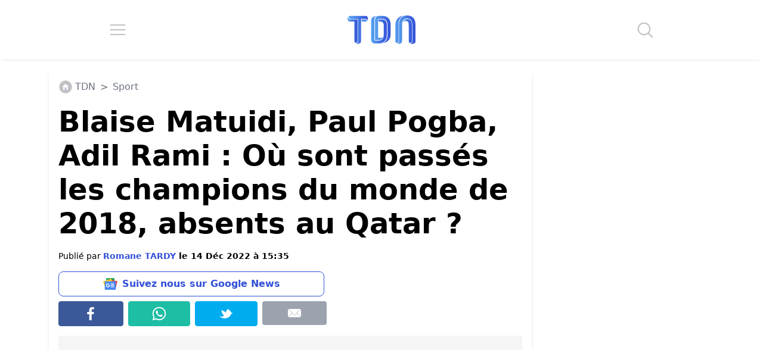

--- FILE ---
content_type: application/javascript; charset=utf-8
request_url: https://fundingchoicesmessages.google.com/f/AGSKWxUbcHDhVEs5vQOuebY8RX68f7gDEUue_U9fhW-eTHEnfvInC1pJEXxJzZiQB3kBkTa8l6_ksMpXQYuLEo20yb2uw9PWUhOQuGrNc85KdxsBNXduPel3wi2_DzIdUmFmfMGghXqcpXm4yGwQTTN9hhLzlQF_kz4WYVJf6D8mdx6rKjLvCQBkckh-7FE9/_/forads./spc.php/adiframem1./redirect?tid=/assets/ads_
body_size: -1290
content:
window['b22aaa50-f0c8-468e-9403-a3d865b939f9'] = true;